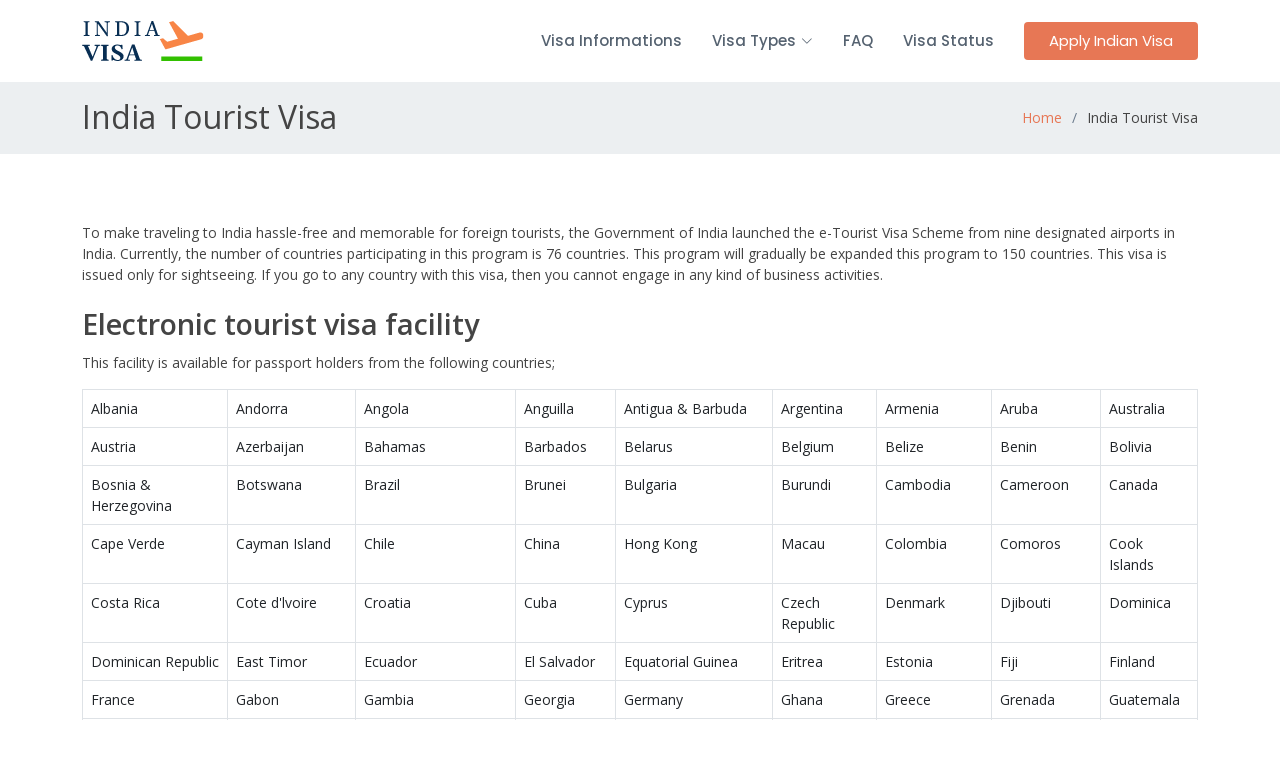

--- FILE ---
content_type: text/html; charset=UTF-8
request_url: https://www.india-evisa.org/tourist-visa
body_size: 5634
content:
<!DOCTYPE html>
<html lang="en-US">
<head>
<meta charset="utf-8">
<meta http-equiv="X-UA-Compatible" content="IE=edge">
<title>India Tourist Visa</title>
<meta name="viewport" content="width=device-width, initial-scale=1.0">
<link rel="shortcut icon" href="/img/favicon.png">
<link href="https://fonts.googleapis.com/css?family=Open+Sans:300,300i,400,400i,600,600i,700,700i|Raleway:300,300i,400,400i,500,500i,600,600i,700,700i|Poppins:300,300i,400,400i,500,500i,600,600i,700,700i" rel="stylesheet">
<link href="/vendor/bootstrap/css/bootstrap.min.css" rel="stylesheet">
<link href="/vendor/bootstrap-icons/bootstrap-icons.css" rel="stylesheet">
<link href="/css/style.css" rel="stylesheet">
<script type="text/javascript" src="/js/jquery-2.1.4.min.js"></script>
<meta name="title" content="India eTourist Online Visa">
<meta name="keywords" content="india visa,india evisa,india tourist visa,india business visa,india medical visa, india medical Attendant Visa,evisa india, india visa online, indian visa application, multiple entry india visa, india visa fee, india tourist visa fee, india business visa fee">
<meta name="description" content="Experience the rich cultural heritage of India with our Tourist Visa services. Apply now for an India Tourist Visa and explore the country hassle-free.">
<meta name="og:title" content="IndianeeTourist Online Visa">
<meta name="og:type" content="website">
<meta name="og:url" content="https://www.india-evisa.org/tourist-visa">
<meta name="og:image" content="https://www.india-evisa.org/img/banner.png">
<meta name="og:site_name" content="India eTourist Online Visa">
<meta name="og:description" content="Experience the rich cultural heritage of India with our Tourist Visa services. Apply now for an India Tourist Visa and explore the country hassle-free.">
<meta name="twitter:card" content="summary_large_image">
<meta name="twitter:site" content="@IndiaVisa">
<meta name="twitter:creator" content="@IndiaVisa">
<meta name="twitter:widgets:csp" content="on">
<meta name="twitter:url" content="https://www.india-evisa.org/tourist-visa">
<meta name="twitter:image" content="https://www.india-evisa.org/img/banner.png">
<meta name="twitter:title" content="India eTourist Online Visa">
<meta name="twitter:description" content="Experience the rich cultural heritage of India with our Tourist Visa services. Apply now for an India Tourist Visa and explore the country hassle-free.">
<meta name="csrf-param" content="_csrf">
<meta name="csrf-token" content="RxqA8MX_Esh6sxbK-SAuSw8fClZhFI-amjrDDHx9J8Y2bcOTtLRdoTfQQaHAWnwFQ3NJZzB49e7MCKtOTBt-pQ==">

<link href="/css/site.css" rel="stylesheet"> 
<meta name="page-topic" content="visa" />
<meta name="coverage" content="Worldwide" />
<meta name="allow-search" content="yes" />
<meta name="copyright" content="https://www.india-evisa.org/"/>
<meta name="robots" content="index, follow"/>
<meta name="rating" content="safe for kids"/>
<meta name="googlebot" content="index, follow"/> 
<meta name="yahooseeker" content="index, follow"/>
<meta name="msnbot" content="index, follow" />
<meta name="Rating" content="General" />
<meta name="category" content="travel">
<meta name="generator" content="https://www.india-evisa.org/"/>
<meta name="allow-search" content="yes" />
<meta name="revisit-after" content="daily" />
<meta name="distribution" content="global"/>
<meta name="expires" content="never"/>
<meta name="language" content="english"/>
<link rel="canonical" href="https://www.india-evisa.org/tourist-visa" />
<script type="application/ld+json">{"@context": "https://schema.org/","@type": "WebSite","name": "India Visa","url": "https://www.india-evisa.org/tourist-visa"}</script>
<script type="application/ld+json">{"@context": "https://schema.org","@type": "Organization","name": "India Visa Center",
  "alternateName": "India eVisa","url": "https://www.india-evisa.org/tourist-visa","logo": "https://www.india-evisa.org/img/logo.svg"}</script>
<!-- Google tag (gtag.js) -->
<script async src="https://www.googletagmanager.com/gtag/js?id=G-Q37ZXBPHWQ"></script>
<script>
  window.dataLayer = window.dataLayer || [];
  function gtag(){dataLayer.push(arguments);}
  gtag('js', new Date());
  gtag('config', 'G-Q37ZXBPHWQ');
</script>
</head>
<body>

	<header id="header" class="fixed-top d-flex align-items-center">
		<div class="container d-flex align-items-center">
		<div class="logo me-auto"><a href="https://www.india-evisa.org/"><img src="/img/logo.svg" alt="India Visa Online Logo" class="img-fluid"/></a></div>

		<nav id="navbar" class="navbar">
			<ul>
				<!-- <li><a href="https://www.india-evisa.org/">Home</a></li> -->
				<li><a href="/visa-information">Visa Informations</a></li>

				<li class="dropdown"><a href="#"><span>Visa Types</span> <i class="bi bi-chevron-down"></i></a>
					<ul>
              <li><a href="/tourist-visa">Tourist Visa</a></li>
              <li><a href="/business-visa">Business Visa</a></li>
              <li><a href="/medical-visa">Medical Visa</a></li>
              <li><a href="/medical-attendant-visa">Medical Attendant Visa</a></li>
              <li><a href="/student-visa">Student Visa</a></li>
              <li><a href="/employment-visa">Employment Visa</a></li>
					</ul>
				</li>			
				<!-- <li class="dropdown"><a href="#"><span>Eligibility</span> <i class="bi bi-chevron-down"></i></a>
					<ul>
						<li><a href="about.html">Indian eVisa For American Citizens</a></li>						
						<li><a href="about.html">Indian eVisa For British Citizens</a></li>						
						<li><a href="about.html">Indian eVisa For German Citizens</a></li>						
						<li><a href="about.html">Indian eVisa For Canadian Citizens</a></li>						
						<li><a href="about.html">Indian eVisa For Malaysian Citizens</a></li>						
						<li><a href="about.html">More Countries</a></li>						
					</ul>
				</li> -->			
				<li><a href="/faq">FAQ</a></li>
				<li><a href="/visa-status">Visa Status</a></li>
				<li><a href="/application-for-india-visa-online" class="getstarted">Apply Indian Visa</a></li>
			</ul>
			<i class="bi bi-list mobile-nav-toggle"></i>
		</nav>
		</div>
	</header>

	<main id="main">
		
<section id="breadcrumbs" class="breadcrumbs">
	<div class="container">
		<div class="d-flex justify-content-between align-items-center">
			<h1><strong>India Tourist Visa</strong></h1>
			<ol>
				<li><a href="https://www.india-evisa.org/">Home</a></li>
				<li>India Tourist Visa</li>
			</ol>
		</div>
	</div>
</section>

<section class="mt-2 page-content">
	<div class="container">			
		<div class="row evisa-country">
			<div class="col-lg-12">
				<p class="text-justify">To make traveling to India hassle-free and memorable for foreign tourists, the Government of India launched the e-Tourist Visa Scheme from nine designated airports in India. Currently, the number of countries participating in this program is 76 countries. This program will gradually be expanded this program to 150 countries. This visa is issued only for sightseeing. If you go to any country with this visa, then you cannot engage in any kind of business activities.</p>
				
				<h2>Electronic tourist visa facility </h2>		
										
				<p class="text-justify">This facility is available for passport holders from the following countries;</p>
				<table class="table table-bordered">
					<tr>
						<td>Albania</td>
						<td>Andorra</td>
						<td>Angola</td>
						<td>Anguilla</td>
						<td>Antigua & Barbuda</td>
						<td>Argentina</td>
						<td>Armenia</td>
						<td>Aruba</td>
						<td>Australia</td>
					</tr>
					<tr>	
						<td>Austria</td>
						<td>Azerbaijan</td>
						<td>Bahamas</td>
						<td>Barbados</td>
						<td>Belarus</td>
						<td>Belgium</td>
						<td>Belize</td>
						<td>Benin</td>
						<td>Bolivia</td>
					</tr>	
					<tr>
						<td>Bosnia & Herzegovina</td>
						<td>Botswana</td>
						<td>Brazil</td>
						<td>Brunei</td>
						<td>Bulgaria</td>
						<td>Burundi</td>
						<td>Cambodia</td>
						<td>Cameroon</td>							
						<td>Canada</td>
					</tr>	

					<tr>
						<td>Cape Verde</td>
						<td>Cayman Island</td>
						<td>Chile</td>
						<td>China</td>
						<td>Hong Kong</td>
						<td>Macau</td>
						<td>Colombia</td>
						<td>Comoros</td>
						<td>Cook Islands</td>
					</tr>
					<tr>
						<td>Costa Rica</td>
						<td>Cote d'lvoire</td>
						<td>Croatia</td>
						<td>Cuba</td>
						<td>Cyprus</td>
						<td>Czech Republic</td>
						<td>Denmark</td>
						<td>Djibouti</td>
						<td>Dominica</td>
					</tr>	
					<tr>
						<td>Dominican Republic</td>
						<td>East Timor</td>
						<td>Ecuador</td>
						<td>El Salvador</td>
						<td>Equatorial Guinea</td>
						<td>Eritrea</td>
						<td>Estonia</td>
						<td>Fiji</td>
						<td>Finland</td>
					</tr>
					<tr>
						<td>France</td>
						<td>Gabon</td>
						<td>Gambia</td>
						<td>Georgia</td>
						<td>Germany</td>
						<td>Ghana</td>

						<td>Greece</td>
						<td>Grenada</td>
						<td>Guatemala</td>
					</tr>
					<tr>
						<td>Guinea</td>
						<td>Guyana</td>
						<td>Haiti</td>
						<td>Honduras</td>
						<td>Hungary</td>
						<td>Iceland</td>
						<td>Indonesia</td>
						<td>Iran</td>
						<td>Ireland</td>
					</tr>	

					<tr>
						<td>Israel</td>
						<td>Italy</td>
						<td>Jamaica</td>
						<td>Japan</td>
						<td>Jordan</td>
						<td>Kazakhstan</td>
						<td>Korea</td>
						<td>kenya</td>
						<td>Kiribati</td>
					</tr>
					<tr>
						<td>Kyrgyzstan</td>
						<td>Laos</td>
						<td>Latvia</td>
						<td>Lesotho</td>
						<td>Liberia</td>
						<td>Liechtenstein</td>
						<td>Lithuania</td>
						<td>Luxembourg</td>
						<td>Madagascar</td>
					</tr>
					<tr>
						<td>Malawi</td>

						<td>Malaysia</td>
						<td>Mali</td>
						<td>Malta</td>
						<td>Marshall Islands</td>
						<td>Mauritius</td>
						<td>Mexico</td>
						<td>Micronesia</td>
						<td>Moldova</td>
					</tr>

					<tr>
						<td>Monaco</td>
						<td>Mongolia</td>
						<td>Montenegro</td>
						<td>Macedonia</td>
						<td>Montserrat</td>
						<td>Mozambique</td>
						<td>Myanmar</td>
						<td>Namibia</td>
						<td>Nauru</td>
					</tr>
					<tr>
						<td>Netherlands</td>
						<td>New Zealand</td>
						<td>Nicaragua</td>
						<td>Niger Republic</td>
						<td>Niue Island</td>
						<td>Norway</td>
						<td>Oman</td>
						<td>Palau</td>
						<td>Palestine</td>
					</tr>
					<tr>
						<td>Panama</td>
						<td>Papua New Guinea</td>
						<td>Paraguay</td>
						<td>Peru</td>
						<td>Philippines</td>
						<td>Poland</td>
						<td>Portugal</td>
						<td>Qatar</td>
						<td>Romania</td>
					</tr>
					<tr>
						<td>Russia</td>
						<td>Rwanda</td>
						<td>St Christopher and Nevis</td>
						<td>St Lucia</td>
						<td>St Vincent &amp; Grenadines</td>
						<td>Samoa</td>
						<td>San Marino</td>
						<td>Saudi Arabia</td>
						<td>Senegal</td>
					</tr>
					<tr>
						<td>Serbia</td>
						<td>Seychelles</td>
						<td>Sierra Leone</td>
						<td>Singapore</td>
						<td>Slovakia</td>
						<td>Slovenia</td>
						<td>Solomon Islands</td>
						<td>South Africa</td>
						<td>Spain</td>
					</tr>
					<tr>
						<td>Sri Lanka</td>
						<td>Suriname</td>
						<td>Swaziland</td>
						<td>Sweden</td>
						<td>Switzerland</td>
						<td>Taiwan</td>
						<td>Tajikistan</td>
						<td>Tanzania</td>
						<td>Thailand</td>
					</tr>
					<tr>
						<td>Tonga</td>
						<td>Trinidad &amp; Tobago</td>
						<td>Turks &amp; Caicos Island</td>
						<td>Tuvalu</td>
						<td>United Arab Emirates</td>
						<td>Uganda</td>
						<td>Ukraine</td>
						<td>United kingdom</td>
						<td>Uruguay</td>
					</tr>
					<tr>
						<td>United States</td>
						<td>Uzbekistan</td>
						<td>Vanuatu</td>
						<td>Vatican City</td>
						<td>Venezuela</td>
						<td>Vietnam</td>
						<td>Zambia</td>
						<td>Zimbabwe</td>
					</tr>
					
				</table>
				
				<p>There are a few countries that are not eligible for the Indian e-Tourist Visa. These countries are:</p>

				<table class="table table-bordered">
					<tr>
						<td>Canada</td>
						<td>China</td>
						<td>Hong Kong</td>
						<td>Indonesia</td>
						<td>Iran</td>
						<td>Kazakhstan</td>
						<td>Kyrgyzstan</td>
						<td>Macau</td>
						<td>Malaysia</td>						
					</tr>
					<tr>
						<td>Qatar</td>
						<td>Saudi Arabia</td>
						<td>Sri Lanka</td>
						<td>Tajikistan</td>
						<td>Uzbekistan</td>	
					</tr>
				</table>
				
				<h2>Authorization for the system</h2>
					
				<p class="text-justify">International travellers whose sole purpose of visiting India is for recreation, sightseeing, occasional visits to meet friends or relatives, short-term medical treatment or occasional business trips.</p>	

				<ul>
					<li>Passports must be valid for at least six months from the date of arrival in India. Passports must have at least two blank pages for immigration officials to stamp.</li>
					<li>International travellers must have a return or onward ticket with sufficient cash to spend during their stay in India.</li>
					<li>International travellers with a Pakistani passport or Pakistani origin can regularly <a href="/application-for-india-visa-online"><strong>apply for a visa</strong></a> at the Indian Embassy.</li>
				</ul>

				<h2>Eligible Documents -</h2>
				<ul>
					<li>Valid passport</li>
					<li>Size: min. 10 kb, max. 300 kb Digital in Jpeg Format (Size: minimum 10 KB, maximum 1 MB)</li>
					<li>The background must be light or white.</li>
				</ul>

				<h2>Eligibility to get an Indian Tourist eVisa</h2>
				<ol>
					<li>Your primary purpose of visiting India must be for recreation, sightseeing, casual visit to meet friends or relatives, or attending a short-term yoga program.</li>
					<li>You should hold a passport with at least six months validity from the date of arrival in India, and with at least two blank pages for stamping by the Immigration Officer.</li>
					<li>You should be a citizen of one of the eligible countries for eVisa. You can check the list of eligible countries on the Indian government's website.</li>
					<li>You should not have a residence or occupation in India.</li>
					<li>You should have sufficient funds to support your stay in India.</li>
					<li>You should not have a history of any criminal offenses.</li>
					<li>You should not be classified as a "Person of Indian Origin" or a "Overseas Citizen of India".</li>
				</ol>

				<p>There are three types of Indian Tourist Visas:</p>

				<ol>
					<li><strong>e- 30-Day India Tourist eVisa –</strong> 30-Day India Tourist eVisa allows visitors to stay in the country for a maximum of 30 days from the date of entry. You can visit India a maximum of 2 times during the visa validity period with this visa. Note that it comes with an expiration date, which is the day before you have to enter the country.</li>

					<li><strong>1 Year Indian Tourist eVisa -</strong> 1 Year Indian Tourist eVisa is valid for one year from the date of issue. It allows you to Visit India india multiple times but must be within the validity of an Indian e-Visa.</li>

					<li><strong>5-Year Indian Tourist Visa – </strong> 5 Year Indian Tourist Visa is valid for 5 years from the date of issue. It allows you to Visit Imultiple times, but must be within the validity of an Indian e-Visa.</li>
				</ol>

				<h2>eTourist Visa Instructions</h2>
				<p>Applicants from eligible countries can apply online at least 4 days before the date of entry with 30 days' notice. Recent photo with white background and passport photo page with personal information like name, date of birth, nationality, expiration date etc for upload by applicant. If the uploaded documents and photos do not meet the specifications/uniqueness, the application may be rejected.</p>

				<ul>
					<li>e-Tourist Visa (ETV) - The fee is $60/- per passenger, excluding credit/debit card conversion fees. The fee must be paid at least 4 days before the travel date, otherwise, the request will not be processed.</li>
					<li>Fees are non-refundable as these fees are used to process the application and are not dependent on a visa being granted or refused.</li>
					<li>Applicant's biometrics are required to be recorded at immigration upon arrival in India. </li>
					<li>Visa validity is 30 days from the date of arrival in India.</li>
					<li>Valid for entry through airports like-
						<ol>
							<li>Bengaluru</li>
							<li>Chennai</li>
							<li>Cochin</li>
							<li>Delhi</li>
							<li>Goa</li>
							<li>Kolkata</li>
							<li>Mumbai and </li>
							<li>Thiruvananthapuram</li>
						</ol>
					</li>				
				</ul>
				<p>However, foreigners can exit India from any of the official immigration checkpoints.</p>				
			</div> 
		</div>
	</div>
</section>	</main>

	<footer id="footer">
    <div class="footer-top">
      <div class="container">
        <div class="row">

          <div class="col-lg-3 col-md-6">
            <div class="footer-info">
              <img src="/img/ssl.webp" class="img-fluid ssl-img mt-2" alt="new zealand ssl"/>
              <p>Your personal information is securely encrypted by Secure Sockets Layer (SSL) software</p>
              <h5 class="mt-2"><strong>Email Us</strong></h5>
              <p><a href="mailto:info@india-evisa.org" class="text-white">info@india-evisa.org</a> </p>
            </div>
          </div>

          <div class="col-lg-3 col-md-6 footer-links">
            <h4>Usefull Information</h4>
            <ul>
              <li><a href="/application-for-india-visa-online">Apply Online</a></li>
              <li><a href="/india-visa-eligibility">India Visa Eligibility</a></li>
              <li><a href="/india-visa-photo-requirements">Photo Requirements</a></li>
              <li><a href="/india-visa-passport-requirements">Passport Requirements</a></li>
              <li><a href="/india-visa-entry-exit-rules">Entry & Exit Rules</a></li>
              <li><a href="/indian-e-visa-documents-required">Visa Documents Required</a></li>
            </ul>
          </div>

          <div class="col-lg-3 col-md-6 footer-links">
            <h4>Visa Types</h4>
            <ul>
              <li><a href="/tourist-visa">Tourist Visa</a></li>
              <li><a href="/business-visa">Business Visa</a></li>
              <li><a href="/medical-visa">Medical Visa</a></li>
              <li><a href="/medical-attendant-visa">Medical Attendant Visa</a></li>        
              <li><a href="/student-visa">Student Visa</a></li>
              <li><a href="/employment-visa">Employment Visa</a></li>

            </ul>
          </div>

		    <div class="col-lg-3 col-md-6 footer-links">
            <h4>Usefull Links</h4>
            <ul>
              <li><a href="/visa-fees">Visa Fees</a></li>
              <li><a href="/terms-and-condition">Terms and Conditions</a></li>
              <li><a href="/privacy-policy">Privacy Policy</a></li>
              <li><a href="/refund-policy">Refund Policy</a></li>
              <li><a href="/faq">FAQ</a></li>
              <li><a href="/contact-us">Contact Us</a></li>
            </ul>
          </div>

        </div>
      </div>
    </div>

    <div class="container">
      <div class="copyright">
        &copy; Copyright 2026 India Visa Online All Rights Reserved
      </div>      
    </div>
  </footer>

<input type="hidden" value="https://www.india-evisa.org/" id="SiteUrl">
<a href="#" class="back-to-top d-flex align-items-center justify-content-center"><i class="bi bi-arrow-up-short"></i></a>
<script src="/vendor/bootstrap/js/bootstrap.bundle.min.js"></script>
<script src="/js/main.js"></script>
<script src="/js/function.js"></script>

</body>
</html>


--- FILE ---
content_type: text/css
request_url: https://www.india-evisa.org/css/site.css
body_size: 1223
content:
body{font-size: 14px !important;}
.form-group {padding-bottom:15px;}
.form-control{height: 44px;box-shadow: none;font-size: 14px;border-radius: 4px;}
.has-error .checkbox, .has-error .checkbox-inline, .has-error .control-label, .has-error .help-block, .has-error .radio, .has-error .radio-inline, .has-error.checkbox label, .has-error.checkbox-inline label, .has-error.radio label, .has-error.radio-inline label { color: #a94442;}
.has-error .form-control {border-color: #a94442;-webkit-box-shadow: inset 0 1px 1px rgb(0 0 0 / 8%);box-shadow: inset 0 1px 1px rgb(0 0 0 / 8%);}
.box {background: #f8f8f8; padding: 20px;}
.btn-primary {background-color: #e77755; border-color: #e77755;border-radius: 4px;}
.btn-primary:hover, .btn-primary:focus, .btn-primary:active {background-color: #ef8869; border-color: #ef8869;}
textarea.form-control{height: auto !important;}
table th{font-weight: 600;}
#paymentSection{width:100%;}
.paydiv .panel-title{border:0 none;font-size: 17px !important;margin:0;padding:0;vertical-align:baseline;}
#paymentForm{background-color:#f9f9f7;border:1px solid #fff;border-radius:5px;box-shadow:0 1px 3px rgba(0, 0, 0, 0.3);left:0;margin:0 auto;padding:10px 10px;text-align: left;}
#paymentForm ul{border:0 none;font:inherit;margin:0;padding:0;vertical-align:baseline;}
#paymentForm form li{margin:8px 0;}
#paymentForm label{color:#555;display:block;font-size:13px;font-weight:400;margin-bottom: 0px;}
#paymentSection{width:100%;}
#paymentForm #card_number{background-image:url(images.png), url(images.png);background-position:2px -121px, 260px -61px;background-repeat:no-repeat;background-size:120px 377px, 120px 404px;padding-left:54px;width:265px;border: 1px solid #ced4da;}
#paymentForm .required{border:1px solid #EA4335;}
#paymentForm .vertical li{float:left;width:95px;}
#paymentForm .vertical{overflow:hidden;}
#paymentForm .vertical input{width:80px;}
#paymentForm li{list-style: none;}
/* label {display: inline-block;margin-bottom: 0;} */
#paymentForm .PayInput{box-sizing:content-box;display:block;font-size:15px;height:44px;padding:0 5px;width:312px;outline:none;margin-bottom:10px;}
.panel-default>.panel-heading {color: #333;padding: 10px;background-color: #f5f5f5;border-color: #ddd;}.panel-body {padding: 15px;}
.panel-group .panel-heading+.panel-collapse>.list-group, .panel-group .panel-heading+.panel-collapse>.panel-body {  border-top: 1px solid #ddd;}
.panel-default>.panel-heading+.panel-collapse>.panel-body {border-top-color: #ddd;}.panel{margin-bottom: 20px;background-color: #fff;border: 1px solid transparent;border-radius: 4px;-webkit-box-shadow: 0 1px 1px rgba(0,0,0,.05);box-shadow: 0 1px 1px rgba(0,0,0,.05);}.panel-group .panel {margin-bottom: 0;border-radius: 4px;}
.panel-default{border-color: #ddd;}
.breadcrumbs h1 {font-size: 32px;font-weight: 300;margin: 0;}
.ssl-img {max-width: 103px;}
.page-content h3, .page-content h2{font-weight: 600;margin-bottom: 1%;margin-top: 2%;font-size: 1.8rem;}
#hero h1 {color: #fff;margin-bottom: 20px;font-size: 48px;font-weight: 700;}
table{font-size: 14px;}
.fee-table-bg{background-color: #d7ffc8;}
/* Firefox */
input[type=number] {
    -moz-appearance: textfield;
}
/* Chrome, Safari, Edge, Opera */
input::-webkit-outer-spin-button,
input::-webkit-inner-spin-button {
  -webkit-appearance: none;
  margin: 0;
}
::-webkit-input-placeholder { /* WebKit, Blink, Edge */
color:    #ddd !important;
}
:-moz-placeholder { /* Mozilla Firefox 4 to 18 */
color:    #ddd !important;
opacity:  1;
}
::-moz-placeholder { /* Mozilla Firefox 19+ */
color:    #ddd !important;
opacity:  1;
}
:-ms-input-placeholder { /* Internet Explorer 10-11 */
color:    #ddd !important;
}
::-ms-input-placeholder { /* Microsoft Edge */
color:    #ddd !important;
}

::placeholder { /* Most modern browsers support this now. */
color:    #ddd !important;
}

--- FILE ---
content_type: application/javascript
request_url: https://www.india-evisa.org/js/function.js
body_size: 1295
content:
"use strict";

var site_url = $('#SiteUrl').val();

//DATE--
var dt = new Date();
var times = dt.getHours() + "" + dt.getMinutes() + "" + dt.getSeconds();
//DATE--

function randomNumberFromRange(min='1111',max='9999')
{
    return Math.floor(Math.random()*(max-min+1)+min);
}

$("#RegUpdate").submit(function(){$('#RegUpdateBtn').html('please wait...');
    $.ajax({type: "POST",url: site_url+'application/regupdate',data: $(this).serialize(),success: function(response){var obj = jQuery.parseJSON(response); if(obj.success){$('#AlertMessage').html('<div class="alert alert-success">'+obj.success.message+'</div>');setTimeout(function(){location.reload();},1500);$('#RegUpdateBtn').html('update');return false;}else{$('#AlertMessage').html('<div class="alert alert-danger">'+obj.errors.message+'</div>');$('#RegUpdateBtn').html('update');return false;}}});return false;
});

// function confirmUpload(filedetail, filename) {
// var path= 'india_visa/documents/';var metadata 	= {customMetadata: {'uploadedBy': site_url},};var uploadTask 	= firebase.storage().ref().child(path +times+randomNumberFromRange()+ filename).put(filedetail, metadata);$('#AppBtn').prop('disabled', true);uploadTask.on('state_changed', function(snapshot){}, function(error) {}, function() {var downloadUrl =uploadTask.snapshot.downloadURL;$('#'+selectedFileUrl).val(downloadUrl);$('#AppBtn').removeAttr('disabled');});}	
	


function cardFormValidate(){
    var cardValid = 0;
      
    //card number validation
    $('#card_number').validateCreditCard(function(result) {
        var cardType = (result.card_type == null)?'':result.card_type.name;
        if(cardType == 'Visa'){
            var backPosition = result.valid?'2px -163px, 260px -92px':'2px -163px, 260px -61px';
        }else if(cardType == 'MasterCard'){
            var backPosition = result.valid?'2px -252px, 260px -92px':'2px -252px, 260px -61px';
        }else if(cardType == 'Maestro'){
            var backPosition = result.valid?'2px -295px, 260px -92px':'2px -289px, 260px -61px';
        }else if(cardType == 'Discover'){
            var backPosition = result.valid?'2px -340px, 260px -92px':'2px -340px, 260px -61px';
        }else if(cardType == 'Amex'){
            var backPosition = result.valid?'2px -121px, 260px -92px':'2px -121px, 260px -61px';
        }else{
            var backPosition = result.valid?'2px -121px, 260px -92px':'2px -121px, 260px -61px';
        }
        $('#card_number').css("background-position", backPosition);
        if(result.valid){
            $("#card_type").val(cardType);
            $("#card_number").removeClass('required');
            cardValid = 1;
        }else{
            $("#card_type").val('');
            $("#card_number").addClass('required');
            cardValid = 0;
        }
    });
      
    //card details validation
    var cardName = $("#name_on_card").val();
    var expMonth = $("#expiry_month").val();
    var expYear = $("#expiry_year").val();
    var cvv = $("#cvv").val();
    var regName = /^[a-z ,.'-]+$/i;
    var regMonth = /^01|02|03|04|05|06|07|08|09|10|11|12$/;
    var regYear = /^2017|2018|2019|2020|2021|2022|2023|2024|2025|2026|2027|2028|2029|2030|2031$/;
    var regCVV = /^[0-9]{3,3}$/;
    if(cardValid == 0){
        $("#card_number").addClass('required');
        $("#card_number").focus();
        return false;
    }else if(!regMonth.test(expMonth)){
        $("#card_number").removeClass('required');
        $("#expiry_month").addClass('required');
        $("#expiry_month").focus();
        return false;
    }else if(!regYear.test(expYear)){
        $("#card_number").removeClass('required');
        $("#expiry_month").removeClass('required');
        $("#expiry_year").addClass('required');
        $("#expiry_year").focus();
        return false;
    }else if(!regCVV.test(cvv)){
        $("#card_number").removeClass('required');
        $("#expiry_month").removeClass('required');
        $("#expiry_year").removeClass('required');
        $("#cvv").addClass('required');
        $("#cvv").focus();
        return false;
    }else if(!regName.test(cardName)){
        $("#card_number").removeClass('required');
        $("#expiry_month").removeClass('required');
        $("#expiry_year").removeClass('required');
        $("#cvv").removeClass('required');
        $("#name_on_card").addClass('required');
        $("#name_on_card").focus();
        return false;
    }else{
        $("#card_number").removeClass('required');
        $("#expiry_month").removeClass('required');
        $("#expiry_year").removeClass('required');
        $("#cvv").removeClass('required');
        $("#name_on_card").removeClass('required');
        $('#cardSubmitBtn').prop('disabled', false);  
        return true;
    }
}

--- FILE ---
content_type: image/svg+xml
request_url: https://www.india-evisa.org/img/logo.svg
body_size: 6369
content:
<svg width="590" height="193" viewBox="0 0 590 193" fill="none" xmlns="http://www.w3.org/2000/svg">
<g clip-path="url(#clip0_502_1868)">
<path d="M384.215 171.153H582.996V193.299H384.215V171.153Z" fill="#32C000"/>
<path d="M569.709 55.7739C578.079 53.3379 586.762 58.6529 588.959 67.5112C591.156 76.3695 586.239 85.4492 577.765 88.1067L522.211 103.719L476.7 116.564L421.146 132.398L404.407 137.049L396.351 122.322L377.31 87.3316L392.48 83.0132L413.09 100.065L465.087 85.3385L421.774 5.94599L441.757 0.298828L514.155 71.4974L569.709 55.7739Z" fill="#F88546"/>
<path d="M9.88566 72.299C9.38394 72.299 8.96583 71.998 8.63134 71.3959C8.33031 70.7938 8.17979 70.2419 8.17979 69.7402C8.17979 69.1716 8.29686 68.7368 8.531 68.4357C8.79859 68.1012 9.23342 67.9173 9.83549 67.8838C11.8424 67.7166 13.5483 67.3988 14.9531 66.9305C16.3914 66.4288 17.1105 65.6762 17.1105 64.6728L17.1607 10.3858C17.1607 9.08128 16.7761 8.09455 16.0067 7.42558C15.2374 6.75661 14.3845 6.32177 13.4479 6.12108C12.5448 5.92039 11.2403 5.7197 9.53446 5.51901C8.79859 5.45211 8.31358 5.31832 8.07944 5.11763C7.8453 4.88349 7.72823 4.39848 7.72823 3.66262C7.72823 3.16089 7.87875 2.60899 8.17979 2.00691C8.51427 1.40484 8.93238 1.1038 9.43411 1.1038H34.7714C35.2731 1.1038 35.6745 1.40484 35.9755 2.00691C36.31 2.60899 36.4773 3.16089 36.4773 3.66262C36.4773 4.23124 36.3435 4.6828 36.0759 5.01728C35.8417 5.31832 35.4236 5.48556 34.8216 5.51901C32.8146 5.68625 31.092 6.02074 29.6538 6.52247C28.2489 6.99075 27.5465 7.72661 27.5465 8.73007L27.4963 63.0171C27.4963 64.3215 27.881 65.3083 28.6503 65.9772C29.4196 66.6462 30.2558 67.0811 31.1589 67.2817C32.0955 67.4824 33.4167 67.6831 35.1226 67.8838C35.8585 67.9507 36.3435 68.1012 36.5776 68.3354C36.8117 68.5361 36.9288 69.0043 36.9288 69.7402C36.9288 70.2419 36.7616 70.7938 36.4271 71.3959C36.126 71.998 35.7247 72.299 35.2229 72.299H9.88566Z" fill="#082E53"/>
<path d="M64.1185 72.299C63.6167 72.299 63.1986 71.998 62.8641 71.3959C62.5631 70.7938 62.4126 70.2419 62.4126 69.7402C62.4126 69.1716 62.5297 68.7368 62.7638 68.4357C62.9979 68.1347 63.4328 67.9507 64.0683 67.8838C69.2528 67.4824 71.8451 66.0776 71.8451 63.6693V10.3858C71.8451 9.08128 71.427 8.09455 70.5908 7.42558C69.7545 6.75661 68.8682 6.32177 67.9316 6.12108C66.995 5.92039 65.6069 5.7197 63.7673 5.51901C63.0314 5.45211 62.5464 5.31832 62.3122 5.11763C62.0781 4.88349 61.961 4.39848 61.961 3.66262C61.961 3.16089 62.1115 2.60899 62.4126 2.00691C62.7471 1.40484 63.1652 1.1038 63.6669 1.1038H80.6253L119.61 56.5949H120.212V10.3858C120.212 9.08128 119.71 8.09455 118.706 7.42558C117.736 6.75661 116.766 6.3385 115.796 6.17126C114.826 5.97056 113.288 5.75315 111.181 5.51901C110.445 5.45211 109.96 5.31832 109.726 5.11763C109.491 4.88349 109.374 4.39848 109.374 3.66262C109.374 3.16089 109.525 2.60899 109.826 2.00691C110.16 1.40484 110.578 1.1038 111.08 1.1038H133.909C134.411 1.1038 134.812 1.40484 135.113 2.00691C135.447 2.60899 135.615 3.16089 135.615 3.66262C135.615 4.23124 135.498 4.66607 135.264 4.96711C135.029 5.26815 134.595 5.45211 133.959 5.51901C133.691 5.55246 132.705 5.6528 130.999 5.82005C129.293 5.98729 127.888 6.47229 126.784 7.27506C125.714 8.04437 125.179 9.08128 125.179 10.3858V66.6295C125.179 67.2316 125.229 67.8671 125.329 68.5361L125.48 70.2921C125.58 71.5632 125.313 72.4663 124.677 73.0014C124.075 73.5366 123.339 73.8042 122.469 73.8042C121.968 73.8042 121.449 73.6871 120.914 73.453C120.412 73.2523 120.028 73.0014 119.76 72.7004L77.6651 14.3996H76.8122V63.0171C76.8122 64.3215 77.2637 65.3083 78.1668 65.9772C79.07 66.6462 80.0065 67.0811 80.9765 67.2817C81.9465 67.449 83.4015 67.6497 85.3416 67.8838C86.0774 67.9507 86.5624 68.1012 86.7966 68.3354C87.0307 68.5361 87.1478 69.0043 87.1478 69.7402C87.1478 70.2419 86.9805 70.7938 86.6461 71.3959C86.345 71.998 85.9436 72.299 85.4419 72.299H64.1185Z" fill="#082E53"/>
<path d="M162.152 72.299C161.65 72.299 161.232 71.998 160.898 71.3959C160.597 70.7938 160.446 70.2419 160.446 69.7402C160.446 69.1716 160.563 68.7368 160.797 68.4357C161.032 68.1347 161.466 67.9507 162.102 67.8838C164.109 67.7166 165.815 67.3988 167.22 66.9305C168.658 66.4288 169.377 65.6762 169.377 64.6728V10.3858C169.377 9.08128 168.992 8.09455 168.223 7.42558C167.454 6.75661 166.601 6.32177 165.664 6.12108C164.761 5.92039 163.457 5.7197 161.751 5.51901C161.015 5.45211 160.53 5.31832 160.296 5.11763C160.062 4.88349 159.945 4.39848 159.945 3.66262C159.945 3.16089 160.095 2.60899 160.396 2.00691C160.731 1.40484 161.149 1.1038 161.65 1.1038H191.553C200.183 1.13725 207.224 2.74278 212.676 5.92039C218.162 9.06455 222.109 13.1954 224.517 18.3131C226.959 23.4307 228.18 29.0835 228.18 35.2715C228.18 43.4664 226.474 50.3568 223.062 55.9427C219.65 61.4951 215.335 65.6093 210.117 68.2852C204.899 70.9611 199.581 72.299 194.162 72.299H162.152ZM180.014 63.87C180.014 64.7731 180.766 65.5591 182.271 66.2281C183.81 66.8971 186.536 67.2316 190.45 67.2316C195.4 67.2316 199.681 66.5124 203.294 65.0741C206.906 63.6024 209.9 60.5419 212.275 55.8925C214.65 51.2432 215.837 44.4364 215.837 35.4722C215.837 24.3004 213.345 16.5905 208.361 12.3425C203.377 8.09455 197.24 5.97056 189.948 5.97056H180.064L180.014 63.87Z" fill="#082E53"/>
<path d="M256.624 72.299C256.122 72.299 255.704 71.998 255.369 71.3959C255.068 70.7938 254.918 70.2419 254.918 69.7402C254.918 69.1716 255.035 68.7368 255.269 68.4357C255.536 68.1012 255.971 67.9173 256.573 67.8838C258.58 67.7166 260.286 67.3988 261.691 66.9305C263.129 66.4288 263.848 65.6762 263.848 64.6728L263.899 10.3858C263.899 9.08128 263.514 8.09455 262.745 7.42558C261.975 6.75661 261.122 6.32177 260.186 6.12108C259.283 5.92039 257.978 5.7197 256.272 5.51901C255.536 5.45211 255.051 5.31832 254.817 5.11763C254.583 4.88349 254.466 4.39848 254.466 3.66262C254.466 3.16089 254.617 2.60899 254.918 2.00691C255.252 1.40484 255.67 1.1038 256.172 1.1038H281.509C282.011 1.1038 282.412 1.40484 282.713 2.00691C283.048 2.60899 283.215 3.16089 283.215 3.66262C283.215 4.23124 283.081 4.6828 282.814 5.01728C282.58 5.31832 282.161 5.48556 281.559 5.51901C279.553 5.68625 277.83 6.02074 276.392 6.52247C274.987 6.99075 274.284 7.72661 274.284 8.73007L274.234 63.0171C274.234 64.3215 274.619 65.3083 275.388 65.9772C276.157 66.6462 276.994 67.0811 277.897 67.2817C278.833 67.4824 280.155 67.6831 281.86 67.8838C282.596 67.9507 283.081 68.1012 283.315 68.3354C283.55 68.5361 283.667 69.0043 283.667 69.7402C283.667 70.2419 283.499 70.7938 283.165 71.3959C282.864 71.998 282.463 72.299 281.961 72.299H256.624Z" fill="#082E53"/>
<path d="M375.078 67.8838C375.813 67.9507 376.298 68.1012 376.533 68.3354C376.767 68.5361 376.884 69.0043 376.884 69.7402C376.884 70.2419 376.717 70.7938 376.382 71.3959C376.081 71.998 375.68 72.299 375.178 72.299H350.041C349.54 72.299 349.121 71.998 348.787 71.3959C348.486 70.7938 348.335 70.2419 348.335 69.7402C348.335 69.1716 348.452 68.7368 348.687 68.4357C348.921 68.1347 349.356 67.9507 349.991 67.8838L352.048 67.7835C353.754 67.75 354.975 67.6497 355.711 67.4824C356.48 67.3152 356.865 66.9473 356.865 66.3786C356.865 66.1445 356.815 65.9104 356.714 65.6762L350.643 47.5137H326.56L320.439 65.6762C320.372 65.8435 320.339 66.0441 320.339 66.2783C320.339 66.8804 320.707 67.265 321.443 67.4323C322.179 67.5995 323.433 67.7166 325.206 67.7835C325.707 67.7835 326.527 67.8169 327.664 67.8838C328.3 67.9507 328.735 68.1347 328.969 68.4357C329.203 68.7368 329.32 69.1716 329.32 69.7402C329.32 70.2419 329.153 70.7938 328.818 71.3959C328.517 71.998 328.116 72.299 327.614 72.299H306.391C305.856 72.299 305.438 72.0482 305.137 71.5464C304.836 71.0447 304.685 70.4426 304.685 69.7402C304.685 69.0043 304.802 68.5361 305.036 68.3354C305.27 68.1012 305.755 67.9507 306.491 67.8838C306.792 67.8504 307.244 67.8336 307.846 67.8336C308.916 67.8002 309.803 67.7166 310.505 67.5828C311.208 67.449 311.893 67.1145 312.562 66.5793C313.231 66.0107 313.766 65.1578 314.168 64.0205L337.147 0H345.175L367.501 64.0205C367.903 65.1578 368.421 65.994 369.057 66.5292C369.726 67.0643 370.395 67.4155 371.064 67.5828C371.766 67.7166 372.653 67.8002 373.723 67.8336C374.358 67.8336 374.81 67.8504 375.078 67.8838ZM339.104 12.7439L328.116 43.1988H349.239L339.104 12.7439Z" fill="#082E53"/>
<path d="M10.5811 123.946C10.1514 122.728 9.54264 121.833 8.75488 121.26C8.00293 120.687 7.21517 120.329 6.3916 120.186C5.60384 120.007 4.60124 119.899 3.38379 119.863C2.70345 119.863 2.22005 119.846 1.93359 119.81C1.14583 119.738 0.626628 119.595 0.375977 119.38C0.125326 119.129 0 118.61 0 117.822C0 117.285 0.179036 116.695 0.537109 116.05C0.859375 115.405 1.28906 115.083 1.82617 115.083H37.0068C37.5439 115.083 37.9736 115.405 38.2959 116.05C38.654 116.695 38.833 117.285 38.833 117.822C38.833 118.431 38.7077 118.897 38.457 119.219C38.2064 119.541 37.7409 119.738 37.0605 119.81L34.8584 119.917C32.9606 119.953 31.582 120.06 30.7227 120.239C29.8991 120.418 29.4873 120.83 29.4873 121.475C29.4873 121.654 29.541 121.887 29.6484 122.173L51.2939 172.661L70.4688 123.784C70.5404 123.498 70.5762 123.301 70.5762 123.194C70.5762 122.191 69.7705 121.421 68.1592 120.884C66.5479 120.311 64.4889 119.953 61.9824 119.81C61.3021 119.738 60.8366 119.541 60.5859 119.219C60.3353 118.897 60.21 118.431 60.21 117.822C60.21 117.285 60.3711 116.695 60.6934 116.05C61.0514 115.405 61.499 115.083 62.0361 115.083H86.6357C87.1729 115.083 87.6025 115.405 87.9248 116.05C88.2829 116.695 88.4619 117.285 88.4619 117.822C88.4619 118.61 88.3187 119.129 88.0322 119.38C87.7816 119.631 87.2803 119.774 86.5283 119.81C84.5231 119.881 82.9476 120.078 81.8018 120.401C80.6917 120.687 79.8324 121.099 79.2236 121.636C78.6507 122.173 78.1494 122.943 77.7197 123.946L49.4141 192.266H42.8076L10.5811 123.946Z" fill="#082E53"/>
<path d="M93.9404 191.299C93.4033 191.299 92.9557 190.977 92.5977 190.332C92.2754 189.688 92.1143 189.097 92.1143 188.56C92.1143 187.951 92.2396 187.486 92.4902 187.163C92.7409 186.841 93.2064 186.644 93.8867 186.572C96.0352 186.393 97.8613 186.053 99.3652 185.552C100.905 185.015 101.675 184.209 101.675 183.135L101.729 125.02C101.729 123.587 101.299 122.513 100.439 121.797C99.6159 121.081 98.667 120.615 97.5928 120.401C96.5186 120.15 95.1758 119.953 93.5645 119.81C92.7767 119.738 92.2575 119.595 92.0068 119.38C91.7562 119.129 91.6309 118.61 91.6309 117.822C91.6309 117.285 91.792 116.695 92.1143 116.05C92.4723 115.405 92.9199 115.083 93.457 115.083H127.563C128.101 115.083 128.53 115.405 128.853 116.05C129.211 116.695 129.39 117.285 129.39 117.822C129.39 118.431 129.264 118.897 129.014 119.219C128.763 119.541 128.298 119.738 127.617 119.81C122.425 120.204 119.829 121.349 119.829 123.247L119.775 181.363C119.775 182.795 120.187 183.869 121.011 184.585C121.87 185.301 122.837 185.785 123.911 186.035C124.985 186.25 126.328 186.429 127.939 186.572C128.727 186.644 129.246 186.805 129.497 187.056C129.748 187.271 129.873 187.772 129.873 188.56C129.873 189.097 129.694 189.688 129.336 190.332C129.014 190.977 128.584 191.299 128.047 191.299H93.9404Z" fill="#082E53"/>
<path d="M173.379 192.91C169.941 192.91 166.88 192.57 164.194 191.89C161.509 191.21 159.468 190.601 158.071 190.064C156.711 189.527 155.887 189.204 155.601 189.097C155.028 188.882 154.347 188.578 153.56 188.184C153.452 188.148 153.219 188.041 152.861 187.862C152.503 187.682 152.181 187.593 151.895 187.593C151.501 187.593 151.16 187.7 150.874 187.915C150.623 188.13 150.319 188.434 149.961 188.828C149.245 189.652 148.564 190.225 147.92 190.547C147.311 190.869 146.667 191.03 145.986 191.03C145.055 191.03 144.321 190.798 143.784 190.332C143.247 189.831 142.996 189.204 143.032 188.452C143.104 187.665 143.14 186.859 143.14 186.035V183.887C143.14 181.488 143.05 179.071 142.871 176.636C142.728 174.201 142.638 172.787 142.603 172.393C142.424 170.173 142.334 168.651 142.334 167.827C142.334 165.321 143.372 164.068 145.449 164.068C147.168 164.068 148.242 164.82 148.672 166.323C149.066 167.827 149.531 169.313 150.068 170.781C150.605 172.25 151.357 173.825 152.324 175.508C154.508 179.268 157.516 182.293 161.348 184.585C165.179 186.877 169.333 188.023 173.809 188.023C175.885 188.023 177.819 187.665 179.609 186.948C181.4 186.232 182.832 185.158 183.906 183.726C185.016 182.258 185.571 180.485 185.571 178.408C185.571 175.544 184.784 173.055 183.208 170.943C181.632 168.794 179.717 166.986 177.461 165.518C175.241 164.014 172.233 162.277 168.438 160.308L165.054 158.535C160.47 156.1 156.818 153.988 154.097 152.197C151.411 150.371 149.048 148.008 147.007 145.108C145.002 142.207 143.999 138.752 143.999 134.741C143.999 130.552 145.145 126.846 147.437 123.623C149.764 120.401 152.987 117.912 157.104 116.157C161.258 114.403 165.985 113.526 171.284 113.526C174.041 113.526 176.351 113.705 178.213 114.063C180.111 114.421 181.955 114.904 183.745 115.513C183.924 115.585 184.425 115.746 185.249 115.996C186.108 116.211 186.86 116.319 187.505 116.319C188.042 116.319 188.436 116.247 188.687 116.104C188.973 115.96 189.259 115.746 189.546 115.459C189.868 115.137 190.137 114.904 190.352 114.761C190.745 114.51 191.247 114.385 191.855 114.385C192.786 114.385 193.646 114.6 194.434 115.029C195.257 115.423 195.669 115.889 195.669 116.426C195.705 118.252 195.848 120.508 196.099 123.194C196.349 125.879 196.51 127.616 196.582 128.404C196.868 130.767 197.012 132.289 197.012 132.969C197.012 134.079 196.689 134.885 196.045 135.386C195.436 135.851 194.631 136.084 193.628 136.084C192.339 136.084 191.444 135.672 190.942 134.849C192.303 137.57 192.106 136.711 190.352 132.271C188.633 127.831 186.377 124.393 183.584 121.958C180.827 119.488 176.995 118.252 172.09 118.252C168.402 118.252 165.286 119.004 162.744 120.508C160.238 121.976 158.984 124.321 158.984 127.544C158.984 130.265 159.897 132.736 161.724 134.956C163.55 137.14 165.77 139.038 168.384 140.65C171.034 142.261 174.399 144.087 178.481 146.128C183.28 148.491 187.254 150.729 190.405 152.842C193.592 154.919 196.26 157.443 198.408 160.415C200.592 163.387 201.685 166.843 201.685 170.781C201.685 175.222 200.396 179.125 197.817 182.49C195.275 185.821 191.838 188.399 187.505 190.225C183.208 192.015 178.499 192.91 173.379 192.91Z" fill="#082E53"/>
<path d="M288.804 186.572C289.591 186.644 290.111 186.805 290.361 187.056C290.612 187.271 290.737 187.772 290.737 188.56C290.737 189.097 290.558 189.688 290.2 190.332C289.878 190.977 289.448 191.299 288.911 191.299H255.503C254.966 191.299 254.518 190.977 254.16 190.332C253.838 189.688 253.677 189.097 253.677 188.56C253.677 187.951 253.802 187.486 254.053 187.163C254.303 186.841 254.769 186.644 255.449 186.572L257.598 186.465C259.352 186.429 260.57 186.34 261.25 186.196C261.93 186.017 262.271 185.641 262.271 185.069C262.271 184.818 262.217 184.531 262.109 184.209L255.396 165.679L229.668 165.625L223.008 184.209C222.9 184.46 222.847 184.693 222.847 184.907C222.847 185.552 223.294 185.964 224.189 186.143C225.085 186.322 226.517 186.429 228.486 186.465L230.742 186.572C231.423 186.644 231.888 186.841 232.139 187.163C232.389 187.486 232.515 187.951 232.515 188.56C232.515 189.097 232.336 189.688 231.978 190.332C231.655 190.977 231.226 191.299 230.688 191.299H207.969C207.396 191.299 206.948 191.03 206.626 190.493C206.304 189.956 206.143 189.312 206.143 188.56C206.143 187.772 206.268 187.271 206.519 187.056C206.769 186.805 207.288 186.644 208.076 186.572C208.363 186.537 208.828 186.519 209.473 186.519C210.583 186.483 211.514 186.393 212.266 186.25C213.053 186.071 213.805 185.695 214.521 185.122C215.238 184.514 215.828 183.618 216.294 182.437L242.075 113.902H254.644L280.156 182.437C280.622 183.654 281.23 184.567 281.982 185.176C282.734 185.749 283.504 186.107 284.292 186.25C285.08 186.393 286.064 186.483 287.246 186.519C287.962 186.519 288.481 186.537 288.804 186.572ZM243.687 127.383L231.172 161.06H253.784L243.687 127.383Z" fill="#082E53"/>
</g>
<defs>
<clipPath id="clip0_502_1868">
<rect width="590" height="193" fill="white"/>
</clipPath>
</defs>
</svg>
